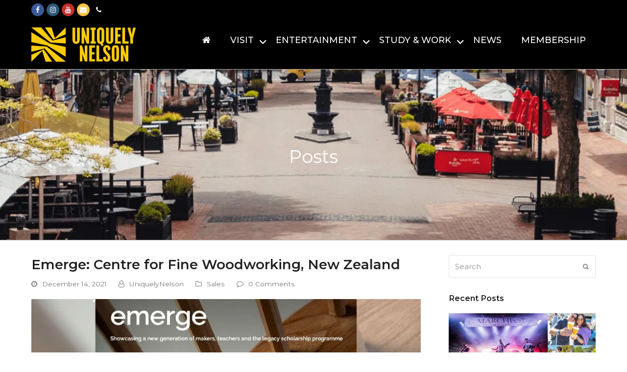

--- FILE ---
content_type: text/css
request_url: https://uniquelynelson.b-cdn.net/wp-content/cache/min/1/wp-content/plugins/events-for-geodirectory/assets/css/style.css?ver=1768441958
body_size: 2257
content:
body .geodir-none{display:none}.eventdateto{width:auto!important;margin:1px 5px}#geodir_wrapper .geodir-company_info .geodir-event-day{border-bottom:1px solid #eee;margin:5px 0 10px;padding:5px 0 15px}.geodir_form_row .event-single-dateto-inner{float:left;width:100px}.show_different_times_div{margin-left:30%}.event-multiple-times{padding-bottom:5px}.event-multiple-times .event-multiple-dateto-inner{float:left}.event-multiple-times .event-multiple-dateto{width:20%!important;margin:1px 5px}.event-multiple-times .event-multiple-start{width:auto!important;margin:1px 5px}.event-multiple-times .event-multiple-end{width:auto!important;margin:1px 5px}.geodir-event-filter select{min-width:150px}.geodir-company_info.geodir_event_dates_display .geodir_event_schedule{height:180px;overflow:auto}#geodir_wrapper .geodir-company_info.geodir_event_dates_display p{margin:0}.geodir-company_info.geodir_event_dates_display .geodir_event_schedule p{padding:0}#geodir_content .geodir_event_listing{padding:0}.geodir_cal_prev,.geodir_cal_next{min-height:20px;min-width:15px}.geodir_event_calendar{line-height:12px}.geodir_event_cal_widget table.gd_cal_nav{background:#d0d0d0;border:1px #bbb solid;cursor:pointer}.geodir_event_cal_widget table.gd_cal_nav tr td{padding:10px}.geodir_event_cal_widget table.gd_cal_nav tr td .geodir_event_loading{margin-top:-10px}.geodir_event_cal_widget table.gd_cal_nav{margin-bottom:0}.geodir_event_calendar #cal_title{margin-top:-24px;display:block;text-align:center;padding-bottom:11px}.geodir_event_calendar .calendar_widget{background:#e6e6e6;border:1px #bbb solid}.geodir_event_calendar .calendar_widget tr td.days{text-align:center;background:#ccc;border-top:1px #fff solid;border-right:1px #bbb solid}.geodir_event_calendar .calendar_widget tr.cal_day_nums{border:1px #bbb solid}.geodir_event_calendar .calendar_widget tr.cal_day_nums td.gd_cal_sat{text-align:center;border-right:1px #bbb solid}.geodir_event_calendar .calendar_widget tr.cal_day_nums td.gd_cal_nsat{text-align:center;border-right:1px #bbb solid}.geodir_event_calendar .calendar_widget tr.cal_day_nums td.gd_cal_nsat a{color:#000;background:#cfcfcf;display:block}.geodir_event_calendar .calendar_widget tr.cal_day_nums td.gd_cal_nsat span{display:block}.geodir_event_calendar .calendar_widget tr.cal_day_nums td.gd_cal_nsat.date_today,.geodir_event_calendar .calendar_widget tr.cal_day_nums td.gd_cal_nsat.date_today a{background:#e0f7fa}.geodir_event_calendar .calendar_widget tr td a,.geodir_event_calendar .calendar_widget tr td span,.geodir_event_calendar .calendar_widget tr td strong{padding-bottom:10px;padding-top:10px;display:block}.gd-div-loader{display:none;position:absolute;left:49%;top:49%;z-index:1}.geodir-calendar-loading{position:relative;min-height:90px}.geodir-calendar-loading .gd-div-loader{display:block}.geodir-calendar-loading .calendar_widget{opacity:.66;filter:alpha(opacity=66)}.geodir_event_schedule .gde-recurr-link{display:block}.geodir_event_schedule a.gde-recurr-act{cursor:default}.geodir-ayi-section-title{margin-top:10px}.geodir-ayi-cur-user-interested{margin:5px 0!important}.geodir-ayi-list-users .item-avatar img{border-radius:4px}.geodir-ayi-list-users li .item{clear:both}.geodir-ayi-buttons{padding-bottom:20px}.geodir-ayi-buttons ul{overflow:hidden;margin:0}.geodir-ayi-buttons ul li{margin:0}.geodir-ayi-btn{cursor:pointer;-webkit-user-select:none;-khtml-user-select:none;-moz-user-select:none;-ms-user-select:none;user-select:none;display:inline-block;vertical-align:middle;margin:0;padding:7px 16px;border:1px solid;border-color:#cdcdcd;border-color:rgba(0,0,0,.2);border-radius:4px;font-size:14px;line-height:1.28571em;font-weight:700;text-align:center;color:#333;background:#f8f8f8;background:-webkit-linear-gradient(white,#eee);background:linear-gradient(white,#eee);-webkit-box-shadow:0 1px 1px rgba(0,0,0,.1),inset 0 -2px 2px rgba(0,0,0,5%),inset 0 -1px 1px #fff;box-shadow:0 1px 1px rgba(0,0,0,.1),inset 0 -2px 2px rgba(0,0,0,5%),inset 0 -1px 1px #fff;text-shadow:none;text-decoration:none}.geodir-ayi-btn-small{padding:5px 8px;font-size:12px;line-height:1.5em;height:auto;-webkit-box-shadow:0 1px 1px rgba(0,0,0,.1);box-shadow:0 1px 1px rgba(0,0,0,.1)}.geodir-ayi-inline-layout>li{float:left;-webkit-box-sizing:border-box;-moz-box-sizing:border-box;box-sizing:border-box;width:50%;padding:0 3px;margin:3px 0;min-height:0}.geodir-ayi-btn-full{-webkit-box-sizing:border-box;-moz-box-sizing:border-box;box-sizing:border-box;width:100%}.geodir-ayi-wid ul.geodir-ayi-list-users li{float:left;border-bottom:none;margin:5px;padding:0}.geodir-ayi-wid ul.geodir-ayi-item-list li img.avatar{float:left;margin:0 10px 0 0}.geodir-ayi-wid ul.geodir-ayi-item-list{width:100%;list-style:none;clear:both;margin:0;padding:0}.geodir-ayi-wid h3 a{color:#e34f43}.geodir-ayi-wid ul.geodir-ayi-list-users li{width:54px}.geodir-ayi-wid h3{font-size:14px;margin:0 0 6px}.geodir-ayi-border-bottom{border-bottom:1px solid #e5e5e1;padding-bottom:17px;clear:both;overflow:hidden}p.geodir-ayi-noone{margin:10px;color:#aaa}h3.geodir-ayi-section-title span{text-align:right;float:right;display:block;font-size:12px;line-height:12px;color:#444;font-weight:400;padding:0}.event-content-avatar-inner .geodir_thumbnail{width:90px;height:90px;border-radius:4px}.geodir-ayi-events-content>li{margin:0;border-bottom:1px solid #e5e5e1;padding:18px 0 17px;overflow:hidden}.geodir-ayi-events-content>li:last-child{border-bottom:none}.event-content-avatar{border-right:12px solid transparent;float:left;width:15%}.event-content-body{float:left;width:85%}.event-title{width:78%;float:left}.event-title a{font-weight:700}.event-address{font-size:12px;line-height:1.4em}.event-author{width:22%;float:right}.event-submitted-by{width:70%;float:left;text-align:right;white-space:nowrap;font-size:12px;line-height:16px}.event-submitted-by a{font-weight:700}.event-submitted-by-avatar{width:30%;float:right;border-left:6px solid transparent;text-align:right}.event-submitted-by-avatar img{border-radius:4px}.event-content-body-bottom{display:table;width:100%}.event-interested{display:table-cell;text-align:right;vertical-align:bottom;font-size:12px;line-height:1.5em;color:#999;font-weight:400}.geodir-ayi-tabs ul li.current{cursor:default;border-radius:3px;background:#efefed;-webkit-box-shadow:inset 0 1px 0 rgba(40,40,21,.18);box-shadow:inset 0 1px rgba(40,40,21,.18)}.geodir-ayi-tabs{font-size:12px;line-height:18px}.geodir-ayi-tabs ul{margin:5px 0 0}.geodir-ayi-tabs ul li{padding:0 6px;cursor:pointer;float:left;margin:0;list-style:none}.geodir-ayi-tabs ul li a{padding:0;display:block;text-decoration:none}.geodir-ayi-tabs ul li.current a{background-color:initial;color:#333;opacity:1;font-weight:700}.geodir-ayi-event-header-wrap h3{display:inline-block;float:left;margin:5px 0}.geodir-ayi-tabs{display:inline-block;float:right}.geodir-ayi-event-header-wrap .geodir-ayi-title-and-count{width:100%;float:none;overflow:hidden}.geodir-ayi-no-events{text-align:center;padding-top:20px}.geodir-ayi-no-events i{font-size:30px}.geodir-ayi-event-photo-inner img{max-width:100%}.ayi-interested-users{list-style:outside none none;padding:0;margin:0;clear:both}.ayi-interested-users-user{margin:0 0 20px;padding:10px;padding-bottom:20px;overflow:hidden;list-style:none;border:1px solid #ccc;display:inline-block;text-align:center;margin-bottom:0}.ayi-interested-users-user-avatar{display:block;position:relative}.ayi-interested-users li{width:24%;width:-webkit-calc(25% - 5px);width:-moz-calc(25% - 5px);width:calc(25% - 5px)}.ayi-interested-users-user-name a{text-decoration:none!important;box-shadow:none!important;white-space:nowrap;text-overflow:ellipsis;overflow:hidden;display:block;border-bottom:none}.ayi-interested-users-user-avatar img{-webkit-border-radius:100px;-moz-border-radius:100px;border-radius:100px}.ayi-pagination{margin-top:30px;text-align:center}.ayi-pagination ul{list-style-type:none;margin:0;padding:0;display:inline-block}.ayi-pagination ul li{list-style-type:none;float:left}.ayi-pagination ul li a,.ayi-pagination ul li span.dots,.ayi-pagination ul li span.current{border:1px solid #555;color:#555;margin-right:5px;padding:0 7px;text-decoration:none}.ayi-pagination ul li span.current{background-color:#ccc}.geodir_form_row .geodir_textfield.geodir-w200{width:200px}.geodir_form_row .geodir_textfield.geodir-w110{width:110px}.geodir-event-field .geodir-inline-fields input,.geodir-event-field .geodir-inline-fields label{float:none;width:auto;display:inline-block;vertical-align:middle;margin-top:0}.geodir_form_row .event-single-dateto-inners{float:left;width:100px}.geodir_form_row .lbl-event-end-time{margin-left:10px}#geodir_event_repeat_days_row .select2-container,#geodir_event_repeat_weeks_row .select2-container{min-width:200px;max-width:calc(70% - 1px)}.geodir_form_row #event_yui_calendar{width:calc(70% - 1px);float:left;padding:10px 0}.geodir_form_row #geodir_event_multi_dates_cal,.geodir_form_row #geodir_event_selected_dates_row_c{float:left}#event_yui_calendar #geodir_event_selected_dates_row_h{font-weight:700;border-bottom:solid 1px #eee;white-space:nowrap}#event_yui_calendar .yui-panel-container.shadow #geodir_event_selected_dates_row{background-color:#fff;border:1px solid #ccc;margin-right:10px;visibility:inherit;width:125px;overflow-x:auto;max-height:300px}#event_yui_calendar .bd #geodir_event_selected_dates span{display:block;font-size:inherit;padding:3px 9px;border-bottom:1px #e5e5e5 solid}#event_yui_calendar .yui-panel-container.shadow .hd{line-height:2;padding:2px 9px}#event_yui_calendar .yui-calendar th,#event_yui_calendar .yui-calendar td{text-transform:inherit;font-size:inherit}#event_yui_calendar.yui-skin-sam .yui-calcontainer{border-color:#ccc}.geodir-schedule-meta .geodir-schedules{display:inline}.geodir-schedule-meta .geodir-schedules .geodir-schedule{display:inline}.geodir-schedule-meta .geodir-schedule-start .fas{display:none}.geodir-schedule .geodir-schedule-start,.geodir-schedule .geodir-schedule-end,.geodir-schedule .geodir-schedule-sep{display:inline}.geodir-schedule .geodir-schedule-sep{padding:0 5px}.geodir-schedule-current .geodir-schedule-start,.geodir-schedule-current .geodir-schedule-end{color:#333}.geodir-schedule-current a{cursor:default}.geodir-schedule-rows{padding-left:1px}.geodir-schedule-row{display:list-item;padding-top:1px;padding-bottom:2px;list-style:inside}